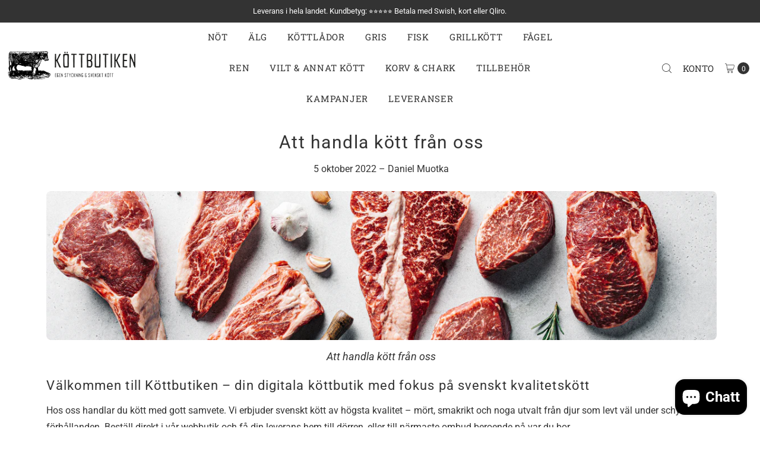

--- FILE ---
content_type: text/json
request_url: https://conf.config-security.com/model
body_size: 85
content:
{"title":"recommendation AI model (keras)","structure":"release_id=0x56:39:23:32:29:79:5d:49:53:32:56:53:6e:5e:77:46:45:39:32:7a:29:6c:56:5c:2b:66:74:70:77;keras;xbdegrfovefur19i4xler9f90a5gbk8xa7u5b9ngt4rwrev1imct6l5afrfwenrbawity3ew","weights":"../weights/56392332.h5","biases":"../biases/56392332.h5"}